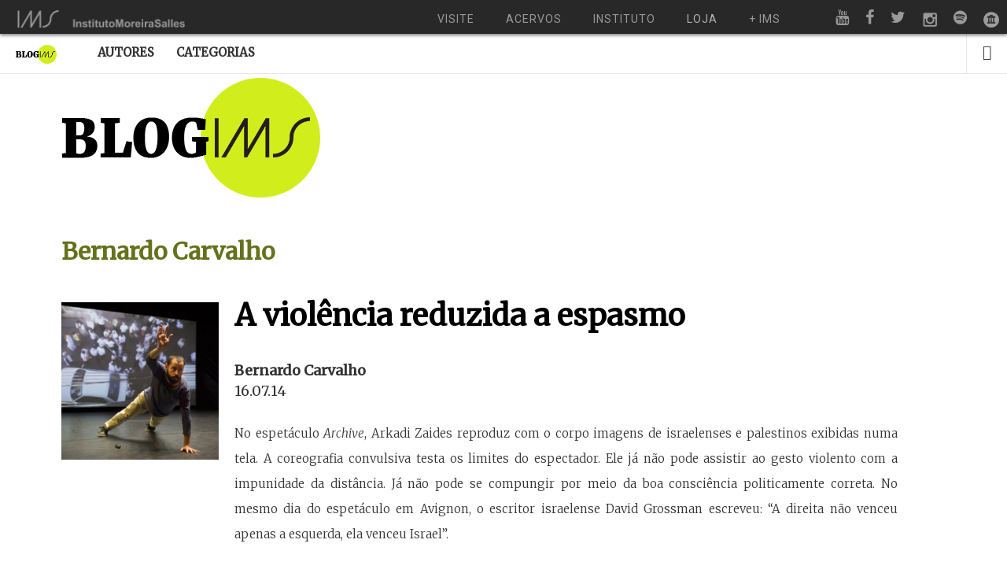

--- FILE ---
content_type: text/html; charset=UTF-8
request_url: https://blogdoims.com.br/tag/danca/
body_size: 9820
content:
<!doctype html>

<html lang="pt-BR" prefix="og: http://ogp.me/ns#" class="is-header-fixed">

<head>
	<meta charset="UTF-8">
	
	<meta name="viewport" content="width=device-width, initial-scale=1">
				
	<title>Arquivos danca - Blog do IMS</title>
	
	<meta name='robots' content='max-image-preview:large' />

<!-- This site is optimized with the Yoast SEO plugin v9.1 - https://yoast.com/wordpress/plugins/seo/ -->
<link rel="canonical" href="https://blogdoims.com.br/tag/danca/" />
<meta property="og:locale" content="pt_BR" />
<meta property="og:type" content="object" />
<meta property="og:title" content="Arquivos danca - Blog do IMS" />
<meta property="og:url" content="https://blogdoims.com.br/tag/danca/" />
<meta property="og:site_name" content="Blog do IMS" />
<meta name="twitter:card" content="summary" />
<meta name="twitter:title" content="Arquivos danca - Blog do IMS" />
<script type='application/ld+json'>{"@context":"https:\/\/schema.org","@type":"Organization","url":"https:\/\/blogdoims.com.br\/","sameAs":[],"@id":"https:\/\/blogdoims.com.br\/#organization","name":"Instituto Moreira Salles","logo":""}</script>
<!-- / Yoast SEO plugin. -->

<link rel='dns-prefetch' href='//fonts.googleapis.com' />
<link rel="alternate" type="application/rss+xml" title="Feed para Blog do IMS &raquo;" href="https://blogdoims.com.br/feed/" />
<link rel="alternate" type="application/rss+xml" title="Feed de comentários para Blog do IMS &raquo;" href="https://blogdoims.com.br/comments/feed/" />
<link rel="alternate" type="application/rss+xml" title="Feed de tag para Blog do IMS &raquo; danca" href="https://blogdoims.com.br/tag/danca/feed/" />
		<!-- This site uses the Google Analytics by MonsterInsights plugin v7.17.0 - Using Analytics tracking - https://www.monsterinsights.com/ -->
							<script src="//www.googletagmanager.com/gtag/js?id=UA-20877694-1"  type="text/javascript" data-cfasync="false"></script>
			<script type="text/javascript" data-cfasync="false">
				var mi_version = '7.17.0';
				var mi_track_user = true;
				var mi_no_track_reason = '';
				
								var disableStr = 'ga-disable-UA-20877694-1';

				/* Function to detect opted out users */
				function __gtagTrackerIsOptedOut() {
					return document.cookie.indexOf( disableStr + '=true' ) > - 1;
				}

				/* Disable tracking if the opt-out cookie exists. */
				if ( __gtagTrackerIsOptedOut() ) {
					window[disableStr] = true;
				}

				/* Opt-out function */
				function __gtagTrackerOptout() {
					document.cookie = disableStr + '=true; expires=Thu, 31 Dec 2099 23:59:59 UTC; path=/';
					window[disableStr] = true;
				}

				if ( 'undefined' === typeof gaOptout ) {
					function gaOptout() {
						__gtagTrackerOptout();
					}
				}
								window.dataLayer = window.dataLayer || [];
				if ( mi_track_user ) {
					function __gtagTracker() {dataLayer.push( arguments );}
					__gtagTracker( 'js', new Date() );
					__gtagTracker( 'set', {
						'developer_id.dZGIzZG' : true,
						                    });
					__gtagTracker( 'config', 'UA-20877694-1', {
						forceSSL:true,					} );
										window.gtag = __gtagTracker;										(
						function () {
							/* https://developers.google.com/analytics/devguides/collection/analyticsjs/ */
							/* ga and __gaTracker compatibility shim. */
							var noopfn = function () {
								return null;
							};
							var newtracker = function () {
								return new Tracker();
							};
							var Tracker = function () {
								return null;
							};
							var p = Tracker.prototype;
							p.get = noopfn;
							p.set = noopfn;
							p.send = function (){
								var args = Array.prototype.slice.call(arguments);
								args.unshift( 'send' );
								__gaTracker.apply(null, args);
							};
							var __gaTracker = function () {
								var len = arguments.length;
								if ( len === 0 ) {
									return;
								}
								var f = arguments[len - 1];
								if ( typeof f !== 'object' || f === null || typeof f.hitCallback !== 'function' ) {
									if ( 'send' === arguments[0] ) {
										var hitConverted, hitObject = false, action;
										if ( 'event' === arguments[1] ) {
											if ( 'undefined' !== typeof arguments[3] ) {
												hitObject = {
													'eventAction': arguments[3],
													'eventCategory': arguments[2],
													'eventLabel': arguments[4],
													'value': arguments[5] ? arguments[5] : 1,
												}
											}
										}
										if ( typeof arguments[2] === 'object' ) {
											hitObject = arguments[2];
										}
										if ( typeof arguments[5] === 'object' ) {
											Object.assign( hitObject, arguments[5] );
										}
										if ( 'undefined' !== typeof (
											arguments[1].hitType
										) ) {
											hitObject = arguments[1];
										}
										if ( hitObject ) {
											action = 'timing' === arguments[1].hitType ? 'timing_complete' : hitObject.eventAction;
											hitConverted = mapArgs( hitObject );
											__gtagTracker( 'event', action, hitConverted );
										}
									}
									return;
								}

								function mapArgs( args ) {
									var gaKey, hit = {};
									var gaMap = {
										'eventCategory': 'event_category',
										'eventAction': 'event_action',
										'eventLabel': 'event_label',
										'eventValue': 'event_value',
										'nonInteraction': 'non_interaction',
										'timingCategory': 'event_category',
										'timingVar': 'name',
										'timingValue': 'value',
										'timingLabel': 'event_label',
									};
									for ( gaKey in gaMap ) {
										if ( 'undefined' !== typeof args[gaKey] ) {
											hit[gaMap[gaKey]] = args[gaKey];
										}
									}
									return hit;
								}

								try {
									f.hitCallback();
								} catch ( ex ) {
								}
							};
							__gaTracker.create = newtracker;
							__gaTracker.getByName = newtracker;
							__gaTracker.getAll = function () {
								return [];
							};
							__gaTracker.remove = noopfn;
							__gaTracker.loaded = true;
							window['__gaTracker'] = __gaTracker;
						}
					)();
									} else {
										console.log( "" );
					( function () {
							function __gtagTracker() {
								return null;
							}
							window['__gtagTracker'] = __gtagTracker;
							window['gtag'] = __gtagTracker;
					} )();
									}
			</script>
				<!-- / Google Analytics by MonsterInsights -->
		<script type="text/javascript">
window._wpemojiSettings = {"baseUrl":"https:\/\/s.w.org\/images\/core\/emoji\/14.0.0\/72x72\/","ext":".png","svgUrl":"https:\/\/s.w.org\/images\/core\/emoji\/14.0.0\/svg\/","svgExt":".svg","source":{"concatemoji":"https:\/\/blogdoims.com.br\/wp-includes\/js\/wp-emoji-release.min.js?ver=8ae0593aa58b83053a4411d6a7117db8"}};
/*! This file is auto-generated */
!function(i,n){var o,s,e;function c(e){try{var t={supportTests:e,timestamp:(new Date).valueOf()};sessionStorage.setItem(o,JSON.stringify(t))}catch(e){}}function p(e,t,n){e.clearRect(0,0,e.canvas.width,e.canvas.height),e.fillText(t,0,0);var t=new Uint32Array(e.getImageData(0,0,e.canvas.width,e.canvas.height).data),r=(e.clearRect(0,0,e.canvas.width,e.canvas.height),e.fillText(n,0,0),new Uint32Array(e.getImageData(0,0,e.canvas.width,e.canvas.height).data));return t.every(function(e,t){return e===r[t]})}function u(e,t,n){switch(t){case"flag":return n(e,"\ud83c\udff3\ufe0f\u200d\u26a7\ufe0f","\ud83c\udff3\ufe0f\u200b\u26a7\ufe0f")?!1:!n(e,"\ud83c\uddfa\ud83c\uddf3","\ud83c\uddfa\u200b\ud83c\uddf3")&&!n(e,"\ud83c\udff4\udb40\udc67\udb40\udc62\udb40\udc65\udb40\udc6e\udb40\udc67\udb40\udc7f","\ud83c\udff4\u200b\udb40\udc67\u200b\udb40\udc62\u200b\udb40\udc65\u200b\udb40\udc6e\u200b\udb40\udc67\u200b\udb40\udc7f");case"emoji":return!n(e,"\ud83e\udef1\ud83c\udffb\u200d\ud83e\udef2\ud83c\udfff","\ud83e\udef1\ud83c\udffb\u200b\ud83e\udef2\ud83c\udfff")}return!1}function f(e,t,n){var r="undefined"!=typeof WorkerGlobalScope&&self instanceof WorkerGlobalScope?new OffscreenCanvas(300,150):i.createElement("canvas"),a=r.getContext("2d",{willReadFrequently:!0}),o=(a.textBaseline="top",a.font="600 32px Arial",{});return e.forEach(function(e){o[e]=t(a,e,n)}),o}function t(e){var t=i.createElement("script");t.src=e,t.defer=!0,i.head.appendChild(t)}"undefined"!=typeof Promise&&(o="wpEmojiSettingsSupports",s=["flag","emoji"],n.supports={everything:!0,everythingExceptFlag:!0},e=new Promise(function(e){i.addEventListener("DOMContentLoaded",e,{once:!0})}),new Promise(function(t){var n=function(){try{var e=JSON.parse(sessionStorage.getItem(o));if("object"==typeof e&&"number"==typeof e.timestamp&&(new Date).valueOf()<e.timestamp+604800&&"object"==typeof e.supportTests)return e.supportTests}catch(e){}return null}();if(!n){if("undefined"!=typeof Worker&&"undefined"!=typeof OffscreenCanvas&&"undefined"!=typeof URL&&URL.createObjectURL&&"undefined"!=typeof Blob)try{var e="postMessage("+f.toString()+"("+[JSON.stringify(s),u.toString(),p.toString()].join(",")+"));",r=new Blob([e],{type:"text/javascript"}),a=new Worker(URL.createObjectURL(r),{name:"wpTestEmojiSupports"});return void(a.onmessage=function(e){c(n=e.data),a.terminate(),t(n)})}catch(e){}c(n=f(s,u,p))}t(n)}).then(function(e){for(var t in e)n.supports[t]=e[t],n.supports.everything=n.supports.everything&&n.supports[t],"flag"!==t&&(n.supports.everythingExceptFlag=n.supports.everythingExceptFlag&&n.supports[t]);n.supports.everythingExceptFlag=n.supports.everythingExceptFlag&&!n.supports.flag,n.DOMReady=!1,n.readyCallback=function(){n.DOMReady=!0}}).then(function(){return e}).then(function(){var e;n.supports.everything||(n.readyCallback(),(e=n.source||{}).concatemoji?t(e.concatemoji):e.wpemoji&&e.twemoji&&(t(e.twemoji),t(e.wpemoji)))}))}((window,document),window._wpemojiSettings);
</script>
<style type="text/css">
img.wp-smiley,
img.emoji {
	display: inline !important;
	border: none !important;
	box-shadow: none !important;
	height: 1em !important;
	width: 1em !important;
	margin: 0 0.07em !important;
	vertical-align: -0.1em !important;
	background: none !important;
	padding: 0 !important;
}
</style>
	<link rel='stylesheet' id='wp-block-library-css' href='https://d3otj36sf8mcy4.cloudfront.net/wp-includes/css/dist/block-library/style.min.css?ver=8ae0593aa58b83053a4411d6a7117db8' type='text/css' media='all' />
<style id='classic-theme-styles-inline-css' type='text/css'>
/*! This file is auto-generated */
.wp-block-button__link{color:#fff;background-color:#32373c;border-radius:9999px;box-shadow:none;text-decoration:none;padding:calc(.667em + 2px) calc(1.333em + 2px);font-size:1.125em}.wp-block-file__button{background:#32373c;color:#fff;text-decoration:none}
</style>
<style id='global-styles-inline-css' type='text/css'>
body{--wp--preset--color--black: #000000;--wp--preset--color--cyan-bluish-gray: #abb8c3;--wp--preset--color--white: #ffffff;--wp--preset--color--pale-pink: #f78da7;--wp--preset--color--vivid-red: #cf2e2e;--wp--preset--color--luminous-vivid-orange: #ff6900;--wp--preset--color--luminous-vivid-amber: #fcb900;--wp--preset--color--light-green-cyan: #7bdcb5;--wp--preset--color--vivid-green-cyan: #00d084;--wp--preset--color--pale-cyan-blue: #8ed1fc;--wp--preset--color--vivid-cyan-blue: #0693e3;--wp--preset--color--vivid-purple: #9b51e0;--wp--preset--gradient--vivid-cyan-blue-to-vivid-purple: linear-gradient(135deg,rgba(6,147,227,1) 0%,rgb(155,81,224) 100%);--wp--preset--gradient--light-green-cyan-to-vivid-green-cyan: linear-gradient(135deg,rgb(122,220,180) 0%,rgb(0,208,130) 100%);--wp--preset--gradient--luminous-vivid-amber-to-luminous-vivid-orange: linear-gradient(135deg,rgba(252,185,0,1) 0%,rgba(255,105,0,1) 100%);--wp--preset--gradient--luminous-vivid-orange-to-vivid-red: linear-gradient(135deg,rgba(255,105,0,1) 0%,rgb(207,46,46) 100%);--wp--preset--gradient--very-light-gray-to-cyan-bluish-gray: linear-gradient(135deg,rgb(238,238,238) 0%,rgb(169,184,195) 100%);--wp--preset--gradient--cool-to-warm-spectrum: linear-gradient(135deg,rgb(74,234,220) 0%,rgb(151,120,209) 20%,rgb(207,42,186) 40%,rgb(238,44,130) 60%,rgb(251,105,98) 80%,rgb(254,248,76) 100%);--wp--preset--gradient--blush-light-purple: linear-gradient(135deg,rgb(255,206,236) 0%,rgb(152,150,240) 100%);--wp--preset--gradient--blush-bordeaux: linear-gradient(135deg,rgb(254,205,165) 0%,rgb(254,45,45) 50%,rgb(107,0,62) 100%);--wp--preset--gradient--luminous-dusk: linear-gradient(135deg,rgb(255,203,112) 0%,rgb(199,81,192) 50%,rgb(65,88,208) 100%);--wp--preset--gradient--pale-ocean: linear-gradient(135deg,rgb(255,245,203) 0%,rgb(182,227,212) 50%,rgb(51,167,181) 100%);--wp--preset--gradient--electric-grass: linear-gradient(135deg,rgb(202,248,128) 0%,rgb(113,206,126) 100%);--wp--preset--gradient--midnight: linear-gradient(135deg,rgb(2,3,129) 0%,rgb(40,116,252) 100%);--wp--preset--font-size--small: 13px;--wp--preset--font-size--medium: 20px;--wp--preset--font-size--large: 36px;--wp--preset--font-size--x-large: 42px;--wp--preset--spacing--20: 0.44rem;--wp--preset--spacing--30: 0.67rem;--wp--preset--spacing--40: 1rem;--wp--preset--spacing--50: 1.5rem;--wp--preset--spacing--60: 2.25rem;--wp--preset--spacing--70: 3.38rem;--wp--preset--spacing--80: 5.06rem;--wp--preset--shadow--natural: 6px 6px 9px rgba(0, 0, 0, 0.2);--wp--preset--shadow--deep: 12px 12px 50px rgba(0, 0, 0, 0.4);--wp--preset--shadow--sharp: 6px 6px 0px rgba(0, 0, 0, 0.2);--wp--preset--shadow--outlined: 6px 6px 0px -3px rgba(255, 255, 255, 1), 6px 6px rgba(0, 0, 0, 1);--wp--preset--shadow--crisp: 6px 6px 0px rgba(0, 0, 0, 1);}:where(.is-layout-flex){gap: 0.5em;}:where(.is-layout-grid){gap: 0.5em;}body .is-layout-flow > .alignleft{float: left;margin-inline-start: 0;margin-inline-end: 2em;}body .is-layout-flow > .alignright{float: right;margin-inline-start: 2em;margin-inline-end: 0;}body .is-layout-flow > .aligncenter{margin-left: auto !important;margin-right: auto !important;}body .is-layout-constrained > .alignleft{float: left;margin-inline-start: 0;margin-inline-end: 2em;}body .is-layout-constrained > .alignright{float: right;margin-inline-start: 2em;margin-inline-end: 0;}body .is-layout-constrained > .aligncenter{margin-left: auto !important;margin-right: auto !important;}body .is-layout-constrained > :where(:not(.alignleft):not(.alignright):not(.alignfull)){max-width: var(--wp--style--global--content-size);margin-left: auto !important;margin-right: auto !important;}body .is-layout-constrained > .alignwide{max-width: var(--wp--style--global--wide-size);}body .is-layout-flex{display: flex;}body .is-layout-flex{flex-wrap: wrap;align-items: center;}body .is-layout-flex > *{margin: 0;}body .is-layout-grid{display: grid;}body .is-layout-grid > *{margin: 0;}:where(.wp-block-columns.is-layout-flex){gap: 2em;}:where(.wp-block-columns.is-layout-grid){gap: 2em;}:where(.wp-block-post-template.is-layout-flex){gap: 1.25em;}:where(.wp-block-post-template.is-layout-grid){gap: 1.25em;}.has-black-color{color: var(--wp--preset--color--black) !important;}.has-cyan-bluish-gray-color{color: var(--wp--preset--color--cyan-bluish-gray) !important;}.has-white-color{color: var(--wp--preset--color--white) !important;}.has-pale-pink-color{color: var(--wp--preset--color--pale-pink) !important;}.has-vivid-red-color{color: var(--wp--preset--color--vivid-red) !important;}.has-luminous-vivid-orange-color{color: var(--wp--preset--color--luminous-vivid-orange) !important;}.has-luminous-vivid-amber-color{color: var(--wp--preset--color--luminous-vivid-amber) !important;}.has-light-green-cyan-color{color: var(--wp--preset--color--light-green-cyan) !important;}.has-vivid-green-cyan-color{color: var(--wp--preset--color--vivid-green-cyan) !important;}.has-pale-cyan-blue-color{color: var(--wp--preset--color--pale-cyan-blue) !important;}.has-vivid-cyan-blue-color{color: var(--wp--preset--color--vivid-cyan-blue) !important;}.has-vivid-purple-color{color: var(--wp--preset--color--vivid-purple) !important;}.has-black-background-color{background-color: var(--wp--preset--color--black) !important;}.has-cyan-bluish-gray-background-color{background-color: var(--wp--preset--color--cyan-bluish-gray) !important;}.has-white-background-color{background-color: var(--wp--preset--color--white) !important;}.has-pale-pink-background-color{background-color: var(--wp--preset--color--pale-pink) !important;}.has-vivid-red-background-color{background-color: var(--wp--preset--color--vivid-red) !important;}.has-luminous-vivid-orange-background-color{background-color: var(--wp--preset--color--luminous-vivid-orange) !important;}.has-luminous-vivid-amber-background-color{background-color: var(--wp--preset--color--luminous-vivid-amber) !important;}.has-light-green-cyan-background-color{background-color: var(--wp--preset--color--light-green-cyan) !important;}.has-vivid-green-cyan-background-color{background-color: var(--wp--preset--color--vivid-green-cyan) !important;}.has-pale-cyan-blue-background-color{background-color: var(--wp--preset--color--pale-cyan-blue) !important;}.has-vivid-cyan-blue-background-color{background-color: var(--wp--preset--color--vivid-cyan-blue) !important;}.has-vivid-purple-background-color{background-color: var(--wp--preset--color--vivid-purple) !important;}.has-black-border-color{border-color: var(--wp--preset--color--black) !important;}.has-cyan-bluish-gray-border-color{border-color: var(--wp--preset--color--cyan-bluish-gray) !important;}.has-white-border-color{border-color: var(--wp--preset--color--white) !important;}.has-pale-pink-border-color{border-color: var(--wp--preset--color--pale-pink) !important;}.has-vivid-red-border-color{border-color: var(--wp--preset--color--vivid-red) !important;}.has-luminous-vivid-orange-border-color{border-color: var(--wp--preset--color--luminous-vivid-orange) !important;}.has-luminous-vivid-amber-border-color{border-color: var(--wp--preset--color--luminous-vivid-amber) !important;}.has-light-green-cyan-border-color{border-color: var(--wp--preset--color--light-green-cyan) !important;}.has-vivid-green-cyan-border-color{border-color: var(--wp--preset--color--vivid-green-cyan) !important;}.has-pale-cyan-blue-border-color{border-color: var(--wp--preset--color--pale-cyan-blue) !important;}.has-vivid-cyan-blue-border-color{border-color: var(--wp--preset--color--vivid-cyan-blue) !important;}.has-vivid-purple-border-color{border-color: var(--wp--preset--color--vivid-purple) !important;}.has-vivid-cyan-blue-to-vivid-purple-gradient-background{background: var(--wp--preset--gradient--vivid-cyan-blue-to-vivid-purple) !important;}.has-light-green-cyan-to-vivid-green-cyan-gradient-background{background: var(--wp--preset--gradient--light-green-cyan-to-vivid-green-cyan) !important;}.has-luminous-vivid-amber-to-luminous-vivid-orange-gradient-background{background: var(--wp--preset--gradient--luminous-vivid-amber-to-luminous-vivid-orange) !important;}.has-luminous-vivid-orange-to-vivid-red-gradient-background{background: var(--wp--preset--gradient--luminous-vivid-orange-to-vivid-red) !important;}.has-very-light-gray-to-cyan-bluish-gray-gradient-background{background: var(--wp--preset--gradient--very-light-gray-to-cyan-bluish-gray) !important;}.has-cool-to-warm-spectrum-gradient-background{background: var(--wp--preset--gradient--cool-to-warm-spectrum) !important;}.has-blush-light-purple-gradient-background{background: var(--wp--preset--gradient--blush-light-purple) !important;}.has-blush-bordeaux-gradient-background{background: var(--wp--preset--gradient--blush-bordeaux) !important;}.has-luminous-dusk-gradient-background{background: var(--wp--preset--gradient--luminous-dusk) !important;}.has-pale-ocean-gradient-background{background: var(--wp--preset--gradient--pale-ocean) !important;}.has-electric-grass-gradient-background{background: var(--wp--preset--gradient--electric-grass) !important;}.has-midnight-gradient-background{background: var(--wp--preset--gradient--midnight) !important;}.has-small-font-size{font-size: var(--wp--preset--font-size--small) !important;}.has-medium-font-size{font-size: var(--wp--preset--font-size--medium) !important;}.has-large-font-size{font-size: var(--wp--preset--font-size--large) !important;}.has-x-large-font-size{font-size: var(--wp--preset--font-size--x-large) !important;}
.wp-block-navigation a:where(:not(.wp-element-button)){color: inherit;}
:where(.wp-block-post-template.is-layout-flex){gap: 1.25em;}:where(.wp-block-post-template.is-layout-grid){gap: 1.25em;}
:where(.wp-block-columns.is-layout-flex){gap: 2em;}:where(.wp-block-columns.is-layout-grid){gap: 2em;}
.wp-block-pullquote{font-size: 1.5em;line-height: 1.6;}
</style>
<link rel='stylesheet' id='media-credit-css' href='https://d3otj36sf8mcy4.cloudfront.net/wp-content/plugins/media-credit/public/css/media-credit.css?ver=3.1.7' type='text/css' media='all' />
<link rel='stylesheet' id='noticia-text-css' href='//fonts.googleapis.com/css?family=Noticia+Text:400,400italic,700,700italic&#038;subset=latin' type='text/css' media='all' />
<link rel='stylesheet' id='bootstrap-css' href='https://d3otj36sf8mcy4.cloudfront.net/wp-content/themes/readme/css/bootstrap.min.css' type='text/css' media='all' />
<link rel='stylesheet' id='fontello-css' href='https://d3otj36sf8mcy4.cloudfront.net/wp-content/themes/readme/css/fonts/fontello/css/fontello.css' type='text/css' media='all' />
<link rel='stylesheet' id='prettify-css' href='https://d3otj36sf8mcy4.cloudfront.net/wp-content/themes/readme/js/google-code-prettify/prettify.css' type='text/css' media='all' />
<link rel='stylesheet' id='uniform-css' href='https://d3otj36sf8mcy4.cloudfront.net/wp-content/themes/readme/js/jquery.uniform/uniform.default.css' type='text/css' media='all' />
<link rel='stylesheet' id='magnific-popup-css' href='https://d3otj36sf8mcy4.cloudfront.net/wp-content/themes/readme/js/jquery.magnific-popup/magnific-popup.css' type='text/css' media='all' />
<link rel='stylesheet' id='fluidbox-css' href='https://d3otj36sf8mcy4.cloudfront.net/wp-content/themes/readme/js/jquery.fluidbox/fluidbox.css' type='text/css' media='all' />
<link rel='stylesheet' id='mediaelement-css' href='https://d3otj36sf8mcy4.cloudfront.net/wp-content/themes/readme/js/mediaelement/mediaelementplayer.min.css' type='text/css' media='all' />
<link rel='stylesheet' id='flexslider-css' href='https://d3otj36sf8mcy4.cloudfront.net/wp-content/themes/readme/js/jquery.flexslider/flexslider.css' type='text/css' media='all' />
<link rel='stylesheet' id='selection-sharer-css' href='https://d3otj36sf8mcy4.cloudfront.net/wp-content/themes/readme/js/selection-sharer/selection-sharer.css' type='text/css' media='all' />
<link rel='stylesheet' id='elastislide-css' href='https://d3otj36sf8mcy4.cloudfront.net/wp-content/themes/readme/js/responsive-image-gallery/elastislide.css' type='text/css' media='all' />
<link rel='stylesheet' id='main-css' href='https://d3otj36sf8mcy4.cloudfront.net/wp-content/themes/readme/css/main.css' type='text/css' media='all' />
<link rel='stylesheet' id='768-css' href='https://d3otj36sf8mcy4.cloudfront.net/wp-content/themes/readme/css/768.css' type='text/css' media='all' />
<link rel='stylesheet' id='992-css' href='https://d3otj36sf8mcy4.cloudfront.net/wp-content/themes/readme/css/992.css' type='text/css' media='all' />
<link rel='stylesheet' id='1200-css' href='https://d3otj36sf8mcy4.cloudfront.net/wp-content/themes/readme/css/1200.css' type='text/css' media='all' />
<link rel='stylesheet' id='1400-css' href='https://d3otj36sf8mcy4.cloudfront.net/wp-content/themes/readme/css/1400.css' type='text/css' media='all' />
<link rel='stylesheet' id='wp-fix-css' href='https://d3otj36sf8mcy4.cloudfront.net/wp-content/themes/readme/css/wp-fix.css' type='text/css' media='all' />
<link rel='stylesheet' id='theme-style-css' href='https://d3otj36sf8mcy4.cloudfront.net/wp-content/themes/readme-child/style.css' type='text/css' media='all' />
<script type='text/javascript' id='monsterinsights-frontend-script-js-extra'>
/* <![CDATA[ */
var monsterinsights_frontend = {"js_events_tracking":"true","download_extensions":"doc,pdf,ppt,zip,xls,docx,pptx,xlsx","inbound_paths":"[]","home_url":"https:\/\/blogdoims.com.br","hash_tracking":"false","ua":"UA-20877694-1"};
/* ]]> */
</script>
<script type='text/javascript' src='https://d3otj36sf8mcy4.cloudfront.net/wp-content/plugins/google-analytics-for-wordpress/assets/js/frontend-gtag.min.js?ver=7.17.0' id='monsterinsights-frontend-script-js'></script>
<script type='text/javascript' src='https://d3otj36sf8mcy4.cloudfront.net/wp-includes/js/jquery/jquery.min.js?ver=3.7.0' id='jquery-core-js'></script>
<script type='text/javascript' src='https://d3otj36sf8mcy4.cloudfront.net/wp-includes/js/jquery/jquery-migrate.min.js?ver=3.4.1' id='jquery-migrate-js'></script>
<script type='text/javascript' src='https://d3otj36sf8mcy4.cloudfront.net/wp-content/themes/readme/js/modernizr.min.js' id='modernizr-js'></script>
<link rel="https://api.w.org/" href="https://blogdoims.com.br/wp-json/" /><link rel="alternate" type="application/json" href="https://blogdoims.com.br/wp-json/wp/v2/tags/1175" /><link rel="EditURI" type="application/rsd+xml" title="RSD" href="https://blogdoims.com.br/xmlrpc.php?rsd" />

<!-- FAVHERO FAVICON START --><!-- NO FAVICONS SET --><!-- FAVHERO FAVICON END -->
<!-- Google tag (gtag.js) -->
<script async src="https://www.googletagmanager.com/gtag/js?id=G-VN7F9SH6M2"></script>
<script>
  window.dataLayer = window.dataLayer || [];
  function gtag(){dataLayer.push(arguments);}
  gtag('js', new Date());

  gtag('config', 'G-VN7F9SH6M2');
</script>
<script type="text/javascript">
	window._wp_rp_static_base_url = 'https://wprp.zemanta.com/static/';
	window._wp_rp_wp_ajax_url = "https://blogdoims.com.br/wp-admin/admin-ajax.php";
	window._wp_rp_plugin_version = '3.6.4';
	window._wp_rp_post_id = '3600';
	window._wp_rp_num_rel_posts = '7';
	window._wp_rp_thumbnails = true;
	window._wp_rp_post_title = 'A+viol%C3%AAncia+reduzida+a+espasmo';
	window._wp_rp_post_tags = ['israelenses', 'arkadi+zaides', 'palestino', 'avignon', 'palestinos', 'cisjord%C3%A2nia', 'danca', 'david+grossman', 'israel', 'colunistas', 'menino', 'de', 'festiv', 'cena', 'semana', 'israel', 'sem', 'liga', 'dia', 'da', 'hama', 'raynaud', 'na', 'durant', 'vivo'];
	window._wp_rp_promoted_content = true;
</script>
<link rel="stylesheet" href="https://d3otj36sf8mcy4.cloudfront.net/wp-content/plugins/wordpress-23-related-posts-plugin/static/themes/vertical.css?version=3.6.4" />
<style type="text/css">
.related_post_title {
}
ul.related_post {
padding-bottom: 60px !important;
}
ul.related_post li {

}
ul.related_post li a {
text-align: left;
font-weight: bold;
}
ul.related_post li img {


}
</style>

<!-- Body Font -->
<link rel="stylesheet" type="text/css" href="//fonts.googleapis.com/css?family=Merriweather:300,400,300italic,400italic&subset=latin">
<style type="text/css">body, input, textarea, select, button { font-family: "Merriweather"; }</style>
			
<!-- Heading Font -->
<link rel="stylesheet" type="text/css" href="//fonts.googleapis.com/css?family=Merriweather:300,400,300italic,400italic&subset=latin">
<style type="text/css">h1, h2, h3, h4, h5, h6 { font-family: "Merriweather"; }</style>
			
<!-- Menu Font -->
<link rel="stylesheet" type="text/css" href="//fonts.googleapis.com/css?family=Merriweather:300,400,300italic,400italic&subset=latin">
<style type="text/css">.nav-menu { font-family: "Merriweather"; }</style>
			
<!-- Text Logo Font -->
<link rel="stylesheet" type="text/css" href="//fonts.googleapis.com/css?family=Merriweather:300,400,300italic,400italic&subset=latin">
<style type="text/css">.site-title { font-family: "Merriweather"; }</style>
			
<!--[if lt IE 9]>
	<script src="https://d3otj36sf8mcy4.cloudfront.net/wp-content/themes/readme/js/ie.js"></script>
<![endif]-->

		</head>

<body class="archive tag tag-danca tag-1175">

<div id="fb-root"></div>
<script>(function(d, s, id) {
		var js, fjs = d.getElementsByTagName(s)[0];
		if (d.getElementById(id)) return;
		js = d.createElement(s); js.id = id;
		js.src = "//connect.facebook.net/pt_BR/sdk.js#xfbml=1&version=v2.6";
		fjs.parentNode.insertBefore(js, fjs);
	}(document, 'script', 'facebook-jssdk'));</script>

    <div id="page" class="hfeed site">
		<div id="menu-multisite"></div>
		<script src="https://ims.com.br/wp-content/themes/ims/menu-multisite/embed.js"></script>
        <header id="masthead" class="site-header" role="banner" style="margin-top: 40px;">
			<h1 class="site-title">
											<a href="https://blogdoims.com.br" target="_blank" rel="home">
								<img alt="Blog do IMS" src="https://d3otj36sf8mcy4.cloudfront.net/wp-content/uploads/2015/06/logo3-grande.png">
							</a>
									</h1>
			
			
			<nav id="primary-navigation" class="site-navigation primary-navigation" role="navigation">
				<a class="menu-toggle toggle-link"></a>
				
				<div class="nav-menu">
					<ul id="nav" class="menu-custom vs-nav"><li id="menu-item-7172" class="menu-item menu-item-type-post_type menu-item-object-page menu-item-7172"><a href="https://blogdoims.com.br/autores/">Autores</a></li>
<li id="menu-item-11890" class="menu-item menu-item-type-post_type menu-item-object-page menu-item-11890"><a href="https://blogdoims.com.br/categorias/">Categorias</a></li>
</ul>				</div>
			</nav>
			
									<div class="search-container easing">
							<a class="search-toggle toggle-link"></a>
							
							<div class="search-box" role="search">
								<form class="search-form" method="get" action="https://blogdoims.com.br/">
									<label>
										<span class="screen-reader-text">Search for:</span>
										
										<input type="search" name="s" id="search-field" placeholder="Faça sua pesquisa aqui &#8230;">
									</label>
									
									<input type="submit" class="search-submit" value="Search">
								</form>
							</div>
						</div>
								
			<div class="social-container">
				<a class="social-toggle toggle-link"></a>
				
				<span style="display: none;">Social Icons</span>			<div class="textwidget"></div>
					</div>
        </header>
    <div id="main" class="site-main">

    <!--Logo da IMS -->
    <div class="content-area">
        <div class="site-content" role="main">
            <div class="layout-fixed logo-big">
                <a href="https://blogdoims.com.br"><img src="https://d3otj36sf8mcy4.cloudfront.net/wp-content/uploads/2016/03/logo-grande.png"></a>
            </div>
        </div>
    </div>
    <!--/Logo da IMS -->

    <div id="primary" class="content-area">
    <div id="content" class="site-content" role="main">
    <div class="layout-fixed">
    <div class="author-name">
        Bernardo Carvalho    </div>


    <div class="author-content">
        <!--					<div class="author-thumb">-->
        <!--						-->        <!--						</div>-->

        <div class="author-title">
            <div class="img-single">
                <span class="img-retangular">
																	</span>

								<span class="img-quadrada">
<img width="460" height="460" src="https://d3otj36sf8mcy4.cloudfront.net/wp-content/uploads/2016/74/1405457405.jpg" class="attachment-post-thumbnail size-post-thumbnail wp-post-image" alt="" decoding="async" fetchpriority="high" srcset="https://d3otj36sf8mcy4.cloudfront.net/wp-content/uploads/2016/74/1405457405.jpg 460w, https://d3otj36sf8mcy4.cloudfront.net/wp-content/uploads/2016/74/1405457405-150x150.jpg 150w, https://d3otj36sf8mcy4.cloudfront.net/wp-content/uploads/2016/74/1405457405-300x300.jpg 300w, https://d3otj36sf8mcy4.cloudfront.net/wp-content/uploads/2016/74/1405457405-326x326.jpg 326w, https://d3otj36sf8mcy4.cloudfront.net/wp-content/uploads/2016/74/1405457405-200x200.jpg 200w, https://d3otj36sf8mcy4.cloudfront.net/wp-content/uploads/2016/74/1405457405-290x290.jpg 290w" sizes="(max-width: 460px) 100vw, 460px" />									</span>
            </div>
            <h2><a href="https://blogdoims.com.br/a-violencia-reduzida-a-espasmo/">A violência reduzida a espasmo</a></h2>
            <h3>Bernardo Carvalho</h3>
            <h4>16.07.14</h4>
            <p><p>No espet&aacute;culo <em>Archive</em>, Arkadi Zaides reproduz com o corpo imagens de israelenses e palestinos exibidas numa tela. A coreografia convulsiva testa os limites do espectador. Ele j&aacute; n&atilde;o pode assistir ao gesto violento com a impunidade da dist&acirc;ncia. J&aacute; n&atilde;o pode se compungir por meio da boa consci&ecirc;ncia politicamente correta. No mesmo dia do espet&aacute;culo em Avignon, o escritor israelense David Grossman escreveu: &ldquo;A direita n&atilde;o venceu apenas a esquerda, ela venceu Israel&rdquo;.</p></p>
        </div>
    </div>
    <div class="hr-personalizado"> </div>

    <div class="author-content">
        <!--					<div class="author-thumb">-->
        <!--						-->        <!--						</div>-->

        <div class="author-title">
            <div class="img-single">
                <span class="img-retangular">
																	</span>

								<span class="img-quadrada">
<img width="200" height="200" src="https://d3otj36sf8mcy4.cloudfront.net/wp-content/uploads/2016/18/1378491824.jpg" class="attachment-post-thumbnail size-post-thumbnail wp-post-image" alt="" decoding="async" srcset="https://d3otj36sf8mcy4.cloudfront.net/wp-content/uploads/2016/18/1378491824.jpg 200w, https://d3otj36sf8mcy4.cloudfront.net/wp-content/uploads/2016/18/1378491824-150x150.jpg 150w" sizes="(max-width: 200px) 100vw, 200px" />									</span>
            </div>
            <h2><a href="https://blogdoims.com.br/proletarios-de-todo-o-mundo/">Proletários de todo o mundo</a></h2>
            <h3>José Geraldo Couto</h3>
            <h4>06.09.13</h4>
            <p>José Geraldo Couto apresenta um dos destaques da mostra "O cinema em busca de emprego", em cartaz a partir de hoje no IMS-RJ: <em>O emprego</em>, de Ermanno Olmi, que também está sendo lançado em DVD. Misto de documentário e ficção sobre Rubens Barbot e Gatto Larsen, <em>Esse amor que nos consome</em> é outro lançamento que merece atenção.</p>
        </div>
    </div>
    <div class="hr-personalizado"> </div>

    <!-- Infinite Scroll -->
			<nav class="navigation" role="navigation">
				<div class="nav-previous">
									</div>
				
				<div class="nav-next">
									</div>
			</nav>
		


        <footer id="colophon" class="site-footer" role="contentinfo">
						
			<div class="site-info">
				<p>
									</p>
			</div>
			<div class="footer-legal">
				<div class="row">
					<div class="column small-12 large-8">
						<ul id="menu-footer-legal" class=""><li id="menu-item-13316" class="menu-item menu-item-type-custom menu-item-object-custom menu-item-13316"><a href="https://ims.com.br/sobre-o-ims/quem-somos/">Quem somos</a></li>
<li id="menu-item-13317" class="menu-item menu-item-type-custom menu-item-object-custom menu-item-13317"><a href="https://ims.com.br/sobre-o-ims/codigo-de-conduta/">Código de conduta</a></li>
<li id="menu-item-13318" class="menu-item menu-item-type-custom menu-item-object-custom menu-item-13318"><a href="https://ims.com.br/politica-de-privacidade/">Política de privacidade</a></li>
<li id="menu-item-13319" class="menu-item menu-item-type-custom menu-item-object-custom menu-item-13319"><a href="https://ims.com.br/termos-de-uso/">Termos de Uso</a></li>
</ul>					</div>
					<div class="column small-12 large-4">
						<div class="developer-tag">
							desenvolvido pelo							<a href="https://hacklab.com.br/" target="_blank">hacklab<span style="color:red">/</span></a>
						</div>
					</div>
				</div>
    		</div>
    <!-- .footer-legal -->
		</footer>
	</div>

	
<!-- Google tag (gtag.js) -->
<script async src="https://www.googletagmanager.com/gtag/js?id=G-VN7F9SH6M2"></script>
<script>
  window.dataLayer = window.dataLayer || [];
  function gtag(){dataLayer.push(arguments);}
  gtag('js', new Date());

  gtag('config', 'G-VN7F9SH6M2');
</script>
<script type='text/javascript' src='https://d3otj36sf8mcy4.cloudfront.net/wp-content/themes/readme/js/fastclick.js' id='fastclick-js'></script>
<script type='text/javascript' src='https://d3otj36sf8mcy4.cloudfront.net/wp-content/themes/readme/js/jquery.fitvids.js' id='fitvids-js'></script>
<script type='text/javascript' src='https://d3otj36sf8mcy4.cloudfront.net/wp-content/themes/readme/js/google-code-prettify/prettify.js' id='prettify-js'></script>
<script type='text/javascript' src='https://d3otj36sf8mcy4.cloudfront.net/wp-content/themes/readme/js/jquery.validate.min.js' id='validate-js'></script>
<script type='text/javascript' src='https://d3otj36sf8mcy4.cloudfront.net/wp-content/themes/readme/js/jquery.uniform/jquery.uniform.min.js' id='uniform-js'></script>
<script type='text/javascript' src='https://d3otj36sf8mcy4.cloudfront.net/wp-includes/js/imagesloaded.min.js?ver=4.1.4' id='imagesloaded-js'></script>
<script type='text/javascript' src='https://d3otj36sf8mcy4.cloudfront.net/wp-content/themes/readme/js/jquery.isotope.min.js' id='isotope-js'></script>
<script type='text/javascript' src='https://d3otj36sf8mcy4.cloudfront.net/wp-content/themes/readme/js/jquery.magnific-popup/jquery.magnific-popup.min.js' id='magnific-popup-js'></script>
<script type='text/javascript' src='https://d3otj36sf8mcy4.cloudfront.net/wp-content/themes/readme/js/jquery.fluidbox/jquery.fluidbox.min.js' id='fluidbox-js'></script>
<script type='text/javascript' src='https://d3otj36sf8mcy4.cloudfront.net/wp-content/themes/readme/js/mediaelement/mediaelement-and-player.min.js' id='mediaelement-js'></script>
<script type='text/javascript' src='https://d3otj36sf8mcy4.cloudfront.net/wp-content/themes/readme/js/jquery.flexslider/jquery.flexslider-min.js' id='flexslider-js'></script>
<script type='text/javascript' src='https://d3otj36sf8mcy4.cloudfront.net/wp-content/themes/readme/js/readingTime.js' id='readingTime-js'></script>
<script type='text/javascript' src='https://d3otj36sf8mcy4.cloudfront.net/wp-content/themes/readme/js/share.min.js' id='share-js'></script>
<script type='text/javascript' src='https://d3otj36sf8mcy4.cloudfront.net/wp-content/themes/readme/js/selection-sharer/selection-sharer.js' id='selection-sharer-js'></script>
<script type='text/javascript' src='https://d3otj36sf8mcy4.cloudfront.net/wp-content/themes/readme/js/responsive-image-gallery/r-gallery.js' id='r-gallery-js'></script>
<script type='text/javascript' src='https://d3otj36sf8mcy4.cloudfront.net/wp-content/themes/readme/js/socialstream.jquery.js' id='socialstream-js'></script>
<script type='text/javascript' src='https://d3otj36sf8mcy4.cloudfront.net/wp-content/themes/readme/js/main.js' id='main-js'></script>
<script type='text/javascript' src='https://d3otj36sf8mcy4.cloudfront.net/wp-content/themes/readme/js/wp-fix.js' id='wp-fix-js'></script>
        <!-- Go to www.addthis.com/dashboard to customize your tools -->
        <script type="text/javascript" src="//s7.addthis.com/js/300/addthis_widget.js#pubid=ra-4e443f7e56ec0078"></script>
        <script defer src="https://static.cloudflareinsights.com/beacon.min.js/vcd15cbe7772f49c399c6a5babf22c1241717689176015" integrity="sha512-ZpsOmlRQV6y907TI0dKBHq9Md29nnaEIPlkf84rnaERnq6zvWvPUqr2ft8M1aS28oN72PdrCzSjY4U6VaAw1EQ==" data-cf-beacon='{"version":"2024.11.0","token":"f6bdfcd9a1e644eb92c2ce66f4efdad6","r":1,"server_timing":{"name":{"cfCacheStatus":true,"cfEdge":true,"cfExtPri":true,"cfL4":true,"cfOrigin":true,"cfSpeedBrain":true},"location_startswith":null}}' crossorigin="anonymous"></script>
</body>
</html>
<!--
Performance optimized by W3 Total Cache. Learn more: https://www.boldgrid.com/w3-total-cache/

Object Caching 10054/10103 objects using redis
Content Delivery Network via Amazon Web Services: CloudFront: d3otj36sf8mcy4.cloudfront.net
Database Caching 11/18 queries in 0.007 seconds using redis

Served from: blogdoims.com.br @ 2026-01-19 13:57:58 by W3 Total Cache
-->

--- FILE ---
content_type: text/css
request_url: https://d3otj36sf8mcy4.cloudfront.net/wp-content/themes/readme/css/768.css
body_size: 3559
content:

/* TABLETS */
@media screen and (min-width: 768px) {

    /* ----- TYPOGRAPHY ----- */
	h1 {
		font-size: 3.20em; letter-spacing: -1px;
		}
	h2 {
		font-size: 2.10em;
		}
	h3 {
		font-size: 1.40em;
		}
	h4 {
		font-size: 1.20em;
		}
	h5 {
		font-size: 0.80em;
		}
	h6 {
		font-size: 1.00em;
		}
	p {
		margin: 0 0 1.4em 0;
		}

	/* LAYOUT */
    .site-main {
        padding-bottom: 4em;
        }
    .entry-header {
        padding-top: 3em;
        }
    .entry-content {
        padding-top: 3.0em;
        }
	.post-thumbnail + div .entry-content {
		padding-top: 4.4em;
		}
	.post .entry-content > p {
		font-size: 19px; line-height: 30px;
		}
    .entry-meta {
        letter-spacing: 1px;
        }
	.entry-meta > span {
		margin-right: 18px;
		}

    /* *****FIXED HEADER ****** */
    /* Disable CSS Transforms on fixed elements : buggy in browsers */
    .csstransforms.is-header-fixed .nav-menu {
        left: -240px;
        -ms-transform: none;
        -webkit-transform: none;
        transform: none;
    }
    .csstransforms.is-header-fixed.is-menu-toggled-on body {
        left: 240px;
        -ms-transform: none;
        -webkit-transform: none;
        transform: none;
    }
    .is-header-fixed .site-header {
        position: fixed; top: 0; left: 0; z-index: 999; background: rgba(255, 255, 255, 0.95);
        }
    .is-header-fixed #main {
        position: relative; top: 54px;
        }
    .is-header-fixed.is-menu-toggled-on {
        position:relative; overflow: hidden;
        }
    .is-header-fixed .nav-menu {
        position: fixed; height: 100%; min-height: 100%; max-height: 100%; bottom: auto; overflow: auto; -webkit-overflow-scrolling: touch;
        }
    .is-header-fixed.is-menu-toggled-on .nav-menu {
        left: 0;
        }
    .is-header-fixed.is-menu-toggled-on .site-header {
        left: 240px;
    }
    /* ios overflow hidden fix - works but body jumps to top (bad solution)
    html,
    body.is-menu-toggled-on { height: 100%; overflow: hidden; }*/

    /* HEADER SEARCH */
    .search-box #search-field {
        padding: .4em 1.0em; font-size: 32px !important; text-align: center;
        }

    /* FOOTER */
    .site-footer {
        padding: 2em 0; margin-top: 3em;
        }

    /* FOOTER WIDGETS */
    .site-footer  .widget-area .widget {
        width: 50%; float: left;
        }
    .site-footer  .widget-area .widget:nth-child(odd) {
        padding-right: 3em;
        }
    .site-footer  .widget-area .widget:nth-child(2n+1) {
        clear: left;
        }

    /* PAGINATION */
    .navigation,
    .post-pagination {
        padding: 3em 0; letter-spacing: 1px;
        }
    .navigation a {
 		padding: 1.6em 2.4em;
		}
    .post-pagination li a {
        padding: .8em 1.4em; margin: 0 .2em; border-radius: 28px;
        }

    /* SIDEBAR */
    .with-sidebar {
        float: left; width: 60%;
        }
    .sidebar {
        float: left; width: 40%; max-width: 352px; padding-top: 5em; padding-right: 2em;
        }
    .with-sidebar h1 {
        font-size: 2.20em;
        }

    /* Blog Single With Featured Image + Sidebar */
    .post-thumbnail + .with-sidebar + .sidebar {
        padding-top: 4em;
        }

    /* POST THUMBNAIL FOR PAGES */
    .post-thumbnail:empty,
	.post-thumbnail.empty {
        min-height: 400px;
    	}

    /* SOCIAL FEED */
	.social-feed ul {
		margin-right: -20px;
		}
    .social-feed ul li {
        margin:0 1em 1em 0;
        }
    .social-feed ul li img {
        max-width: 96px; max-height: 96px;
        }

    /* FLICKR WIDGET */
    .flickr_badge_image {
        margin:0 1em 1em 0;
        }
    .flickr_badge_image img {
        max-width: 75px;
        }

    /* INSTAGRAM WIDGET */
    .si_feed_widget .si_item {
        margin: 0 1em 1em 0;
        }
    .si_feed_widget .si_item img {
        max-width: 75px;
        }

    /* twitter embed widget */
    .widget_text iframe.twitter-timeline {
        height: 400px;
        }

    /* recent entries widget */
    .widget_recent_entries ul li {
        padding: .7em 0; font-size: 1.4em; letter-spacing: -1px;
        }

    /* READ NEXT */
    .read-next {
        margin: 2em 0;
        }
    .read-next .post-thumbnail .entry-header {
        padding-top: 3em;
        }
    .read-next h3 {
        margin-bottom: 8em; padding-top: 0.3em; font-size: 0.925em; letter-spacing: 2px;
        }
    .read-next .no-featured-image h3 {
        margin-bottom: 3em;
        }

    /* PORTFOLIO */
    .portfolio.media-grid {
       margin: 3em 0;
        }

    /* PORTFOLIO SINGLE */
    .type-portfolio .entry-content > p img,
    .type-portfolio .entry-content > iframe {
        margin-top: 1.4em;
        }

    /* GALLERY */
    .r-gallery {
        margin: 0 0 5em 0;
        }
    .entry-header + .layout-full .r-gallery {
        margin: 3em 0 5em;
        }

    /* GALLERY SINGLE */
    .rg-gallery {
        padding-top: 3em;
        }
    /* Image Wrapper */
    .rg-image-wrapper{
        padding: 40px;
        }
    .rg-image-nav a{
        width: 40px; background-position: -60% 50%;
        }
    .rg-image-nav a.rg-image-nav-next{
        background-position: 150% 50%;
        }

    /* BLOG MASONRY */
    .blog-masonry {
        margin: 3em 0 1em 0; width: 100%; margin-left: 0;
        }
    .blog-masonry .hentry {
        padding: 0.2em 1.4em;
        }
    .with-sidebar .blog-masonry {
        margin: 5em 0;
        }
    .blog-masonry .hentry h1 {
        font-size: 1.4em;
        }

    /* BLOG SIMPLE */
    .blog-simple ul h1 {
        font-size: 1.9em; letter-spacing: 0px;
        }
    .blog-simple ul .hentry {
        padding: 2em 0 1em 0;
        }

    /* BLOG ALT */
    .entry-header + .blog-alt {
        padding-top: 3em;
        }
    .blog-alt.masonry .x2 h1 {
        font-size: 2.60em !important;
        }
    .blog-alt.masonry .x2 .post-thumbnail .entry-header {
        padding-top: 40%;
        }
    .blog-alt h1 {
        font-size: 2.2em;
        }
    .with-sidebar .blog-alt h1 {
        font-size: 1.7em;
        }

    /* POST FORMATS */
    .entry-meta .post-format {
        font-size: 21px; width: 52px; line-height: 46px;
        }
    .entry-content .media-wrap {
        margin-bottom: 1.8em;
        }
    /* link  */
    .format-link .entry-content {
        padding-top: 1em;
        }
    .format-link .link-content > a:first-child {
        font-size: 1.8em; padding: .4em 1.2em; margin-bottom: 1em; border-radius: 8px;
        }
    /* chat */
    .chat-text p {
        padding: 7px 14px;  margin-bottom: .9em;
        }
    /* satus  */
    .format-status .entry-content {
        padding-top: 1em;
        }
    .format-status .entry-content > p:first-child {
        font-size: 1.4em;
        }
     /* aside  */
    .format-aside .entry-content {
        padding-top: 1em;
        }
    .aside-content {
        padding-left: 5em; padding-top: 1.8em;
        }
    .aside-content:before {
        left: 2.6em;
        }
    /* quote */
    .format-quote .entry-content {
        padding-top: 1em;
        }
    .format-quote blockquote {
        font-size: 2.4em; line-height: 1.3; padding: 0 0 1.6em 0; width: 100% !important; margin-left: 0 !important;
        }
    /* gallery */
    .gallery {
        margin-bottom: 1.8em;
        }

	/* FORMS */
	input:not([type=submit]):not([type=button]):not([type=file]):not([type=radio]):not([type=checkbox]),
	select,
	.uploader,
	.selector {
		max-width: 360px;
		}
	textarea {
		min-height: 14em; max-width: 768px;
		}

    /* MEDIA WRAP */
    .media-wrap iframe {
        height: 416px;
        }

    /* AUDIO PLAYER */
    .mejs-container .mejs-controls .mejs-time {
        padding: 8px 10px 4px 8px;
        }
    .mejs-container .mejs-controls div.mejs-volume-button,
    .mejs-container .mejs-controls div.mejs-horizontal-volume-slider {
        display: block;
        }

    /* MASONRY */
    .masonry .hentry {
        width: 50%;
        }
    .masonry .hentry.x2 {
        width: 100%;
        }
    .with-sidebar .masonry .hentry {
        width: 100%;
        }

    /* MEDIA GRID */
    .media-grid {
        width: 100%; margin-left: 0 !important;;
        }
    /* MEDIA CELL */
    .media-grid .media-cell {
 		padding: 1.4em;
		}

    /* MEDIA CELL DESC */
    .media-cell-desc h3 {
        font-size: 1em;
        }

    /* FULL WIDTH IMAGE */
    .full-width-image {
        margin: 1.2em 0 2em;
        }
	/* TAGLINE */
	.tagline {
		margin: 3em 0;
		}
    .tagline p {
        font-size: 1.6em; line-height: 1.2;
        }

    /* TABS */
    .tabs .tab-titles li a {
        display: inline-block; padding: .8em 1.8em 0.6em; font-weight: 400; letter-spacing: 1px;
        }
    .tabs .tab-content > div {
        padding: 1.4em 1.8em; display: none;
        }

    /* TOGGLES */
	.toggle h4 {
        font-size: 1.1em;
	    }

	/* DROP CAP */
	.drop-cap:first-letter {
		font-size: 54px;
		}

	/* blockquote  */
	blockquote {
		font-size: 2em; line-height: 1.3;
		}
		blockquote:before {
			font-size: 26px; top: -16px;
			}
	blockquote.alignleft,
	blockquote.alignright {
		width: 50% !important; padding-bottom: 0;
		}
	blockquote.alignleft {
		padding-right: 0;
		}
	blockquote.alignright {
		padding-left: 0;
		}
	code {
 		margin-top: -10px; font-size: 16px;
	}

	/* CTA */
	.cta,
	.project-action {
		margin: 1em 0 2em 0; padding: 2em 0;
		}
		.cta .cta-button {
			text-align: center; margin-top: .3em;
			}
		.cta p {
			font-size: 1em
			}

	/* PROJECT ACTION */
	.project-action {
		padding: 2em 0 0 0; text-align: center;
		}
		.project-action .button {
			margin-right: 1em; margin-left: 1em; margin-bottom: 2em;
			}

	/* MAP */
	.map-canvas {
		height: 420px;
		}

    /* FILTERS */
    .filters li {
        margin: .4em .2em .4em 0;
        }
        .filters li a {
            padding: 7px 16px; font-size: .9375em; border-color: #fff; border-radius: 24px;
            }

    /* HEADER LINKS */
    .header-links li {
        margin: .4em .2em .4em 0;
        }
        .header-links li a {
            padding: 8px 16px; border-radius: 24px;
            }

    /* INTRO */
    .intro {
        padding: 1em 0 2.6em 0;
        }
        .intro img {
            max-height: 160px;
            }
        .intro h2 {
             font-size: 1.8em;
            }
        .intro h2 strong {
            letter-spacing: -1px;
            }
    .launch-wrap {
        margin-bottom: 4em;
        }

    /* ROTATE WORDS */
    .rotate-words {
        min-width: 180px; min-height: 30px;
        }

    /* WIDGET AREA */
    .widget-area .widget {
        padding: 0 0 3em 0;
        }

    /* RELATED POSTS */
    .related-posts {
        padding: 3em 0 1.5em 0;
        }

    /* ABOUT THE AUTHOR */
    .about-author {
        padding: 3em 0 2em 0;
        }
    .author-img {
        width: 96px; margin: .2em 2em 0 0;
        }
    /* NAV SINGLE */
    .nav-single {
        padding: 3em 0 2em 0;
        }

    /* COMMENTS */
    .comments-area {
        padding: 2em 0
        }
        ol.commentlist {
            padding: 1.5em 0 3.5em 0;
            }
        .comments-area ol ol {
            margin-left: 13%
            }
            .comments-area ol ol li {
                padding-top: 0
                }
            .comments-area ol ol ol {
                margin-left: 15%
                }
    .comments-area article {
        margin-left: 105px; padding: 1.2em 1.6em; margin-bottom: 3.6em;
        }
    .comment-meta img {
        position: absolute; top: 0; left: -105px;
        }
    .comments-area ol ol .comment-meta img {
        width: 65px; left: -95px;
        }
    .comments-area ol ol article {
        margin-left: 95px;
        }
    .comment-meta .fn {
        display: inline-block; text-align: left;
        }
        .comment-meta .fn + a {
            display: inline-block; float: right; text-align: right;
            }
        .comment-content p {
            font-size: 1em;
            }
    /* Comment Form */
    #respond form p {
        margin-bottom: 0;
        }
    .comment-form-author,
    .comment-form-email,
    .comment-form-url{
        float: left; width: 30%; margin-right: 3%;
        }
    .comment-form-url {
        width: 34%; margin-right: 0;
        }
    .form-allowed-tags,
    .form-submit {
        clear: left;
        }
    .form-submit {
        padding-top: 2em;
        }

	/* BOOKSHELF */
	.bookshelf figure {
        padding: 3em 0; width: 340px;
        }
	.bookshelf .details ul {
        padding: 4em 3em 0 2em; font-size: .925em;
        }
	.csstransformspreserve3d .bookshelf .details ul {
        padding: 4em 3em 0 5.2em; font-size: .925em;
        }
	.bookshelf figcaption h2 {
        font-size: 1.4em;
        }

    /* 404 */
    .http-alert h1 {
 		font-size: 12em; letter-spacing: 0;
        }
    input#search-big {
        font-size: 3em; padding-top: .4em;
        }

    /* CONTACT FORM */
    .cssgradients .contact-form p {
        width: 50%; float: left;
        }
    .cssgradients .contact-form p:nth-of-type(1) {
        padding-right: 1em;
        }
    .cssgradients .contact-form p:nth-of-type(2) {
        padding-left: 1em;
        }
    .cssgradients .contact-form p:nth-of-type(3),
    .cssgradients .contact-form p:nth-of-type(4) {
         width: 100%
        }

    /* POST LIST */
    .post-list ul li {
        padding: 1.2em 0 .6em 0;
        }
    .post-list li h3 {
        float: left; font-size: 1.2em;
        }
    .post-list .read-time {
        font-size: .875em; float: right;
        }

    /* ARCHIVES */
    .archives-tag {
        padding-top: 2em;
        }
    .archives-tag li {
        margin-bottom: 12px;
        }
    .archives-tag a {
        padding: 8px 18px; margin: 0 2px; font-size: 13px;
        }

    /* SECTION-TITLE */
    .section-title {
        letter-spacing: 4px; margin-bottom: 1.4em; padding-bottom: .5em;
        }
    * + .section-title {
        margin: 3em 0 2.4em 0;
        }
    /* FUN FACT */
    .fun-fact {
        padding: 0 0 1.8em 0;
        }
    /* SKILLS */
    .skillset {
        padding: 0 0 1.4em 0
        }
    .skill-unit {
        padding-bottom: 1.2em;
        }
        .skill-unit h4 {
            font-size: 1.1em;
            }
    /* TIMELINE */
    .timeline {
        padding-top: 0;
        }
    .event {
        padding: 0 1em 3em 3.6em;
        }
    .event h2 {
		font-size: 2em;
		}
    .event h4 {
		font-size: 1.3em;
		}
    .event .date {
		font-size: .925em; margin-left: -1.3em;
		}
    .event [class^="pw-icon-"], .event [class*=" pw-icon-"], .event .fa {
        font-size: 25px; top: -10px; left: -20px; width: 66px; line-height: 64px; margin: 0;  z-index: 120;
        }

}


--- FILE ---
content_type: text/css
request_url: https://d3otj36sf8mcy4.cloudfront.net/wp-content/themes/readme/css/1200.css
body_size: 364
content:

/* DESKTOPS MEDIUM */
@media screen and (min-width: 1200px) { 
	
	 /* increase column gutter on large screens */
	 .row {
		margin-left: -20px;
		margin-right: -20px;
		}
	.col-xs-1, .col-sm-1, .col-md-1, .col-lg-1, .col-xs-2, .col-sm-2, .col-md-2, .col-lg-2, .col-xs-3, .col-sm-3, .col-md-3, .col-lg-3, .col-xs-4, .col-sm-4, .col-md-4, .col-lg-4, .col-xs-5, .col-sm-5, .col-md-5, .col-lg-5, .col-xs-6, .col-sm-6, .col-md-6, .col-lg-6, .col-xs-7, .col-sm-7, .col-md-7, .col-lg-7, .col-xs-8, .col-sm-8, .col-md-8, .col-lg-8, .col-xs-9, .col-sm-9, .col-md-9, .col-lg-9, .col-xs-10, .col-sm-10, .col-md-10, .col-lg-10, .col-xs-11, .col-sm-11, .col-md-11, .col-lg-11, .col-xs-12, .col-sm-12, .col-md-12, .col-lg-12 {
		padding-left: 20px; padding-right: 20px;
		}
    
    /* SIDEBAR */
    .with-sidebar .site-content > .layout-fixed { 
		margin-right: 2em;
        }
    .with-sidebar h1 {
        font-size: 2.70em;
        }
    
    /* FOOTER WIDGETS */
    .site-footer  .widget-area .widget,
    .site-footer  .widget-area .widget:nth-child(odd) { 
        width: 25%; float: left; padding: 0 2em 1em 0;
        }
    .site-footer  .widget-area .widget:nth-child(2n+1) { 
        clear: none;
        }
    
	/* blockquote  */
	blockquote {
		font-size: 2.4em;
		}
    .content-area:not(.with-sidebar) blockquote {
		width: 140%; margin-left: -20%;
		}
	/* pre */
	.content-area:not(.with-sidebar) pre { 
		width: 140%; margin-left: -20%; 
		}
    
    /* BLOG ALT */
    .blog-alt h1 {
        font-size: 2.8em;
    }
    .with-sidebar .blog-alt h1 {
        font-size: 2.0em;
    }
    
}


--- FILE ---
content_type: text/javascript
request_url: https://ims.com.br/wp-content/themes/ims/menu-multisite/embed.js
body_size: 311
content:
'use strict';

var mm_script = document.createElement('script');
mm_script.src = "https://use.fontawesome.com/afc243c937.js";
document.head.appendChild(mm_script);

var mm_link = document.createElement('link');
mm_link.href = "https://ims.com.br/wp-content/themes/ims/menu-multisite/menu-multisite.css";
mm_link.type = "text/css";
mm_link.rel = "stylesheet";

document.head.appendChild(mm_link);

let html = `
<div class="menu-multisite__logo"> <a target="_blank" href="https://ims.com.br/"> <img src="https://ims.com.br/wp-content/themes/ims/menu-multisite/multisite-menu_logo.png" alt=""> </a> </div>
<div class="menu-multisite__menu">
	<ul>
		<li> <a target="_blank" href="https://ims.com.br/visite">visite</a> </li>
		<li> <a target="_blank" href="https://ims.com.br/acervos">acervos</a> </li>
		<li> <a target="_blank" href="https://ims.com.br/sobre-o-ims">instituto</a> </li>
		<li> <a target="_blank" href="https://lojadoims.com.br/">loja</a> </li>
		<li> <a target="_blank" href="https://ims.com.br/mais-ims">+ ims</a> </li>
	</ul>
</div>

<div class="menu-multisite__icons">
	<ul>
		<li> <a target="_blank" href="https://youtube.com/user/imoreirasalles"><i class="fa fa-youtube"></i></a> </li>
		<li> <a target="_blank" href="https://facebook.com/institutomoreirasalles"><i class="fa fa-facebook"></i></a> </li>
		<li> <a target="_blank" href="https://twitter.com/imoreirasalles"><i class="fa fa-twitter"></i></a> </li>
		<li> <a target="_blank" href="https://instagram.com/imoreirasalles"><img src="https://ims.com.br/wp-content/themes/ims/menu-multisite/multisite-menu_instagram.png" alt=""></a> </li>
		<li> <a target="_blank" href="https://open.spotify.com/user/institutomoreirasalles"><i class="fa fa-spotify"></i></a> </li>
		<li> <a target="_blank" href="https://www.google.com/culturalinstitute/beta/partner/instituto-moreira-salles%20"><img style="filter: invert(84%);" src="https://ims.com.br/wp-content/themes/ims/assets/images/icon__unidentified01--social.png" alt=""></a> </li>
	</ul>
</div>
`;

let mmultisite = document.getElementById('menu-multisite');
setTimeout(function(){
    mmultisite.innerHTML = html;
}, 1000);